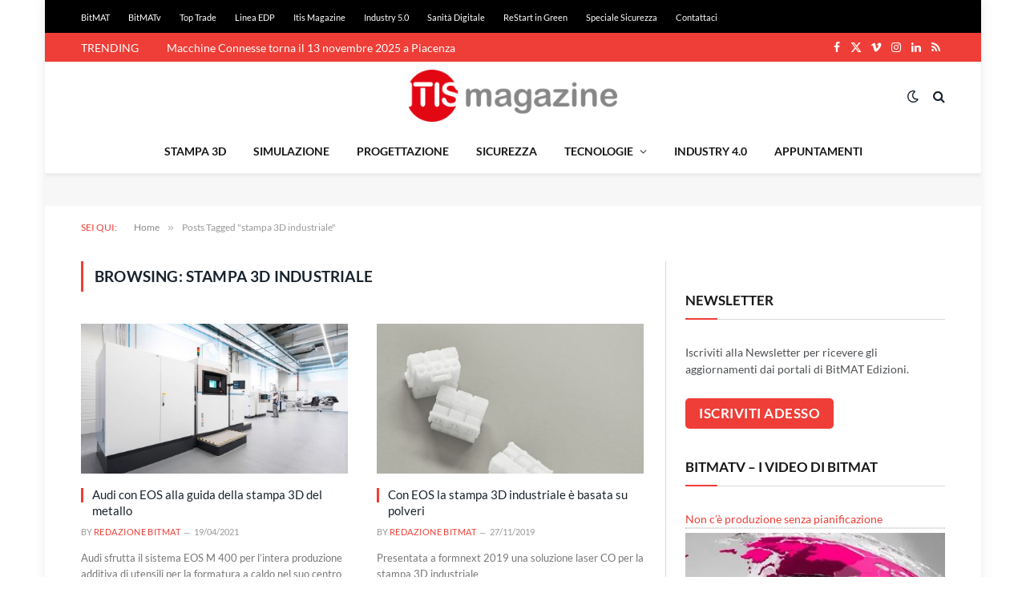

--- FILE ---
content_type: text/html; charset=utf-8
request_url: https://www.google.com/recaptcha/api2/aframe
body_size: 268
content:
<!DOCTYPE HTML><html><head><meta http-equiv="content-type" content="text/html; charset=UTF-8"></head><body><script nonce="3oZB_ux6WSyY-2dbmPI0_w">/** Anti-fraud and anti-abuse applications only. See google.com/recaptcha */ try{var clients={'sodar':'https://pagead2.googlesyndication.com/pagead/sodar?'};window.addEventListener("message",function(a){try{if(a.source===window.parent){var b=JSON.parse(a.data);var c=clients[b['id']];if(c){var d=document.createElement('img');d.src=c+b['params']+'&rc='+(localStorage.getItem("rc::a")?sessionStorage.getItem("rc::b"):"");window.document.body.appendChild(d);sessionStorage.setItem("rc::e",parseInt(sessionStorage.getItem("rc::e")||0)+1);localStorage.setItem("rc::h",'1762933705359');}}}catch(b){}});window.parent.postMessage("_grecaptcha_ready", "*");}catch(b){}</script></body></html>